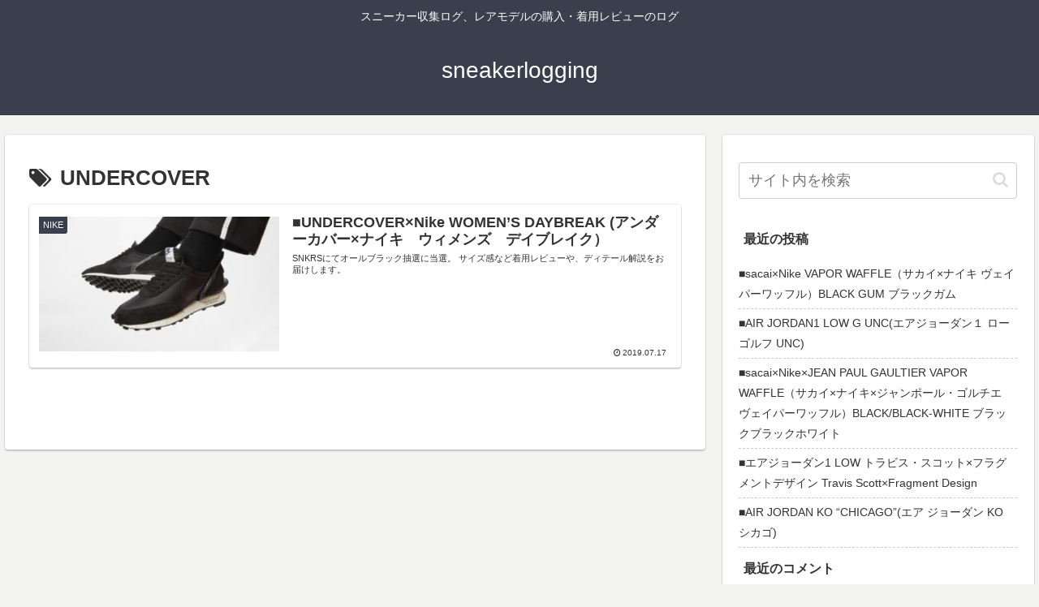

--- FILE ---
content_type: text/html; charset=utf-8
request_url: https://www.google.com/recaptcha/api2/aframe
body_size: 265
content:
<!DOCTYPE HTML><html><head><meta http-equiv="content-type" content="text/html; charset=UTF-8"></head><body><script nonce="1fegcEFHcXpeukrLKsvUFA">/** Anti-fraud and anti-abuse applications only. See google.com/recaptcha */ try{var clients={'sodar':'https://pagead2.googlesyndication.com/pagead/sodar?'};window.addEventListener("message",function(a){try{if(a.source===window.parent){var b=JSON.parse(a.data);var c=clients[b['id']];if(c){var d=document.createElement('img');d.src=c+b['params']+'&rc='+(localStorage.getItem("rc::a")?sessionStorage.getItem("rc::b"):"");window.document.body.appendChild(d);sessionStorage.setItem("rc::e",parseInt(sessionStorage.getItem("rc::e")||0)+1);localStorage.setItem("rc::h",'1769189070483');}}}catch(b){}});window.parent.postMessage("_grecaptcha_ready", "*");}catch(b){}</script></body></html>